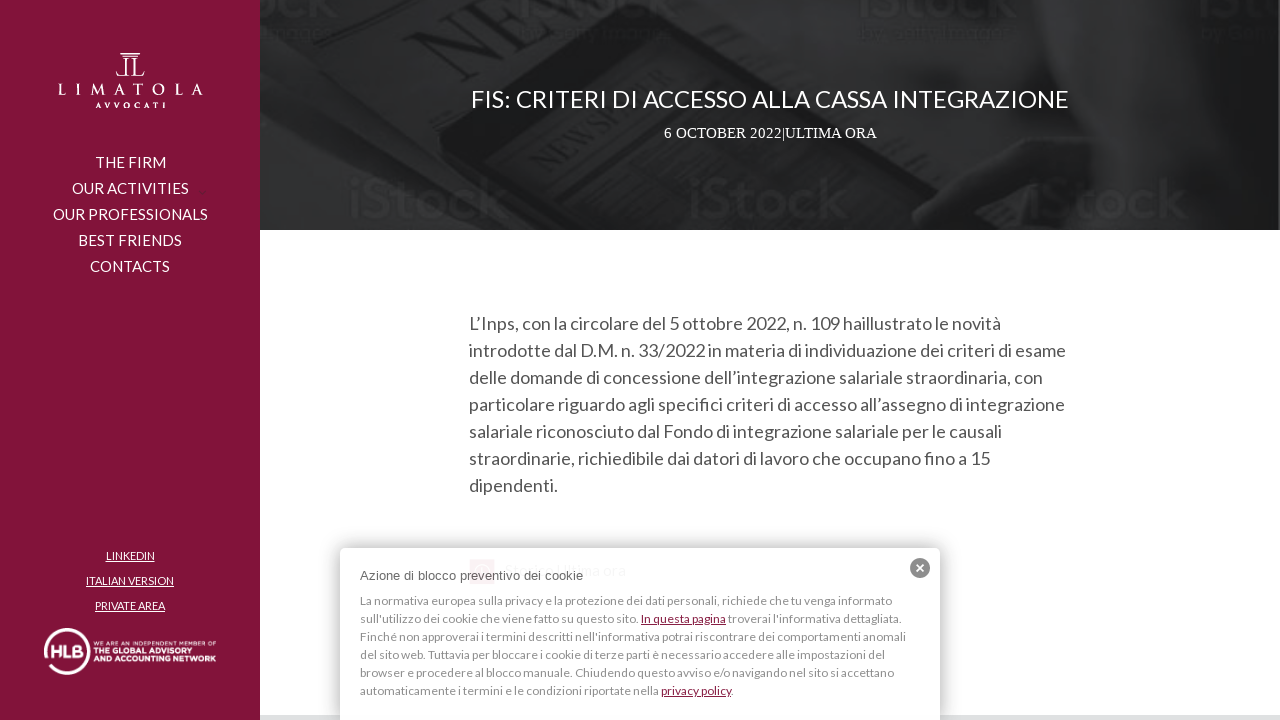

--- FILE ---
content_type: text/html; charset=UTF-8
request_url: https://www.limatolavvocati.it/en/fis-criteri-di-accesso-alla-cassa-integrazione/
body_size: 14986
content:
<!DOCTYPE html>
<html lang="en-US" class="no-js no-svg ajax-content">

<head>
	<meta charset="UTF-8">
	<meta name="viewport" content="width=device-width, initial-scale=1">
	<link rel="profile" href="https://gmpg.org/xfn/11">
	<meta name='robots' content='index, follow, max-image-preview:large, max-snippet:-1, max-video-preview:-1' />
	<style>img:is([sizes="auto" i], [sizes^="auto," i]) { contain-intrinsic-size: 3000px 1500px }</style>
	<link rel="alternate" hreflang="en" href="https://www.limatolavvocati.it/en/fis-criteri-di-accesso-alla-cassa-integrazione/" />

	<!-- This site is optimized with the Yoast SEO plugin v25.8 - https://yoast.com/wordpress/plugins/seo/ -->
	<title>FIS: criteri di accesso alla cassa integrazione - Limatola Avvocati | Milano | Modena | Roma | Napoli | Palermo | New York</title>
	<link rel="canonical" href="https://www.limatolavvocati.it/en/fis-criteri-di-accesso-alla-cassa-integrazione/" />
	<meta property="og:locale" content="en_US" />
	<meta property="og:type" content="article" />
	<meta property="og:title" content="FIS: criteri di accesso alla cassa integrazione - Limatola Avvocati | Milano | Modena | Roma | Napoli | Palermo | New York" />
	<meta property="og:description" content="L’Inps, con la circolare del 5 ottobre 2022, n. 109 haillustrato le novità introdotte dal D.M. n. 33/2022 in materia di individuazione dei criteri di esame delle domande di concessione dell’integrazione salariale straordinaria, con particolare riguar..." />
	<meta property="og:url" content="https://www.limatolavvocati.it/en/fis-criteri-di-accesso-alla-cassa-integrazione/" />
	<meta property="og:site_name" content="Limatola Avvocati | Milano | Modena | Roma | Napoli | Palermo | New York" />
	<meta property="article:published_time" content="2022-10-06T10:00:00+00:00" />
	<meta name="author" content="Teleconsul Editore S.p.A." />
	<meta name="twitter:label1" content="Written by" />
	<meta name="twitter:data1" content="Teleconsul Editore S.p.A." />
	<script type="application/ld+json" class="yoast-schema-graph">{"@context":"https://schema.org","@graph":[{"@type":"Article","@id":"https://www.limatolavvocati.it/en/fis-criteri-di-accesso-alla-cassa-integrazione/#article","isPartOf":{"@id":"https://www.limatolavvocati.it/en/fis-criteri-di-accesso-alla-cassa-integrazione/"},"author":{"name":"Teleconsul Editore S.p.A.","@id":"https://www.limatolavvocati.it/#/schema/person/a48acad9e4eb1be06a80cb797bd5ebc1"},"headline":"FIS: criteri di accesso alla cassa integrazione","datePublished":"2022-10-06T10:00:00+00:00","mainEntityOfPage":{"@id":"https://www.limatolavvocati.it/en/fis-criteri-di-accesso-alla-cassa-integrazione/"},"wordCount":72,"publisher":{"@id":"https://www.limatolavvocati.it/#organization"},"articleSection":["Ultima ora"],"inLanguage":"en-US"},{"@type":"WebPage","@id":"https://www.limatolavvocati.it/en/fis-criteri-di-accesso-alla-cassa-integrazione/","url":"https://www.limatolavvocati.it/en/fis-criteri-di-accesso-alla-cassa-integrazione/","name":"FIS: criteri di accesso alla cassa integrazione - Limatola Avvocati | Milano | Modena | Roma | Napoli | Palermo | New York","isPartOf":{"@id":"https://www.limatolavvocati.it/#website"},"datePublished":"2022-10-06T10:00:00+00:00","breadcrumb":{"@id":"https://www.limatolavvocati.it/en/fis-criteri-di-accesso-alla-cassa-integrazione/#breadcrumb"},"inLanguage":"en-US","potentialAction":[{"@type":"ReadAction","target":["https://www.limatolavvocati.it/en/fis-criteri-di-accesso-alla-cassa-integrazione/"]}]},{"@type":"BreadcrumbList","@id":"https://www.limatolavvocati.it/en/fis-criteri-di-accesso-alla-cassa-integrazione/#breadcrumb","itemListElement":[{"@type":"ListItem","position":1,"name":"Home","item":"https://www.limatolavvocati.it/en/"},{"@type":"ListItem","position":2,"name":"FIS: criteri di accesso alla cassa integrazione"}]},{"@type":"WebSite","@id":"https://www.limatolavvocati.it/#website","url":"https://www.limatolavvocati.it/","name":"Limatola Avvocati | Milano | Modena | Roma | Napoli | Palermo | New York","description":"","publisher":{"@id":"https://www.limatolavvocati.it/#organization"},"potentialAction":[{"@type":"SearchAction","target":{"@type":"EntryPoint","urlTemplate":"https://www.limatolavvocati.it/?s={search_term_string}"},"query-input":{"@type":"PropertyValueSpecification","valueRequired":true,"valueName":"search_term_string"}}],"inLanguage":"en-US"},{"@type":"Organization","@id":"https://www.limatolavvocati.it/#organization","name":"Limatola Avvocati | Milano | Modena | Roma | Napoli | Palermo | New York","url":"https://www.limatolavvocati.it/","logo":{"@type":"ImageObject","inLanguage":"en-US","@id":"https://www.limatolavvocati.it/#/schema/logo/image/","url":"https://www.limatolavvocati.it/wp-content/uploads/2020/04/limatola-avvocati-logo-home-1.svg","contentUrl":"https://www.limatolavvocati.it/wp-content/uploads/2020/04/limatola-avvocati-logo-home-1.svg","width":288,"height":108,"caption":"Limatola Avvocati | Milano | Modena | Roma | Napoli | Palermo | New York"},"image":{"@id":"https://www.limatolavvocati.it/#/schema/logo/image/"}},{"@type":"Person","@id":"https://www.limatolavvocati.it/#/schema/person/a48acad9e4eb1be06a80cb797bd5ebc1","name":"Teleconsul Editore S.p.A.","image":{"@type":"ImageObject","inLanguage":"en-US","@id":"https://www.limatolavvocati.it/#/schema/person/image/","url":"https://secure.gravatar.com/avatar/eca7c7b2fd0dc976ddee07cb8929d397?s=96&d=mm&r=g","contentUrl":"https://secure.gravatar.com/avatar/eca7c7b2fd0dc976ddee07cb8929d397?s=96&d=mm&r=g","caption":"Teleconsul Editore S.p.A."},"sameAs":["http://www.teleconsul.it/"],"url":"https://www.limatolavvocati.it/en/author/teleconsul-editore-s-p-a/"}]}</script>
	<!-- / Yoast SEO plugin. -->


<link rel='dns-prefetch' href='//ajax.googleapis.com' />
<link rel='dns-prefetch' href='//fonts.googleapis.com' />
<link rel="alternate" type="application/rss+xml" title="Limatola Avvocati | Milano | Modena | Roma | Napoli | Palermo | New York &raquo; Feed" href="https://www.limatolavvocati.it/en/feed/" />
<link rel="alternate" type="application/rss+xml" title="Limatola Avvocati | Milano | Modena | Roma | Napoli | Palermo | New York &raquo; Comments Feed" href="https://www.limatolavvocati.it/en/comments/feed/" />
		<!-- This site uses the Google Analytics by ExactMetrics plugin v8.6.2 - Using Analytics tracking - https://www.exactmetrics.com/ -->
							<script src="//www.googletagmanager.com/gtag/js?id=G-3N6H4WWBGY"  data-cfasync="false" data-wpfc-render="false" type="text/javascript" async></script>
			<script data-cfasync="false" data-wpfc-render="false" type="text/javascript">
				var em_version = '8.6.2';
				var em_track_user = true;
				var em_no_track_reason = '';
								var ExactMetricsDefaultLocations = {"page_location":"https:\/\/www.limatolavvocati.it\/en\/fis-criteri-di-accesso-alla-cassa-integrazione\/"};
								if ( typeof ExactMetricsPrivacyGuardFilter === 'function' ) {
					var ExactMetricsLocations = (typeof ExactMetricsExcludeQuery === 'object') ? ExactMetricsPrivacyGuardFilter( ExactMetricsExcludeQuery ) : ExactMetricsPrivacyGuardFilter( ExactMetricsDefaultLocations );
				} else {
					var ExactMetricsLocations = (typeof ExactMetricsExcludeQuery === 'object') ? ExactMetricsExcludeQuery : ExactMetricsDefaultLocations;
				}

								var disableStrs = [
										'ga-disable-G-3N6H4WWBGY',
									];

				/* Function to detect opted out users */
				function __gtagTrackerIsOptedOut() {
					for (var index = 0; index < disableStrs.length; index++) {
						if (document.cookie.indexOf(disableStrs[index] + '=true') > -1) {
							return true;
						}
					}

					return false;
				}

				/* Disable tracking if the opt-out cookie exists. */
				if (__gtagTrackerIsOptedOut()) {
					for (var index = 0; index < disableStrs.length; index++) {
						window[disableStrs[index]] = true;
					}
				}

				/* Opt-out function */
				function __gtagTrackerOptout() {
					for (var index = 0; index < disableStrs.length; index++) {
						document.cookie = disableStrs[index] + '=true; expires=Thu, 31 Dec 2099 23:59:59 UTC; path=/';
						window[disableStrs[index]] = true;
					}
				}

				if ('undefined' === typeof gaOptout) {
					function gaOptout() {
						__gtagTrackerOptout();
					}
				}
								window.dataLayer = window.dataLayer || [];

				window.ExactMetricsDualTracker = {
					helpers: {},
					trackers: {},
				};
				if (em_track_user) {
					function __gtagDataLayer() {
						dataLayer.push(arguments);
					}

					function __gtagTracker(type, name, parameters) {
						if (!parameters) {
							parameters = {};
						}

						if (parameters.send_to) {
							__gtagDataLayer.apply(null, arguments);
							return;
						}

						if (type === 'event') {
														parameters.send_to = exactmetrics_frontend.v4_id;
							var hookName = name;
							if (typeof parameters['event_category'] !== 'undefined') {
								hookName = parameters['event_category'] + ':' + name;
							}

							if (typeof ExactMetricsDualTracker.trackers[hookName] !== 'undefined') {
								ExactMetricsDualTracker.trackers[hookName](parameters);
							} else {
								__gtagDataLayer('event', name, parameters);
							}
							
						} else {
							__gtagDataLayer.apply(null, arguments);
						}
					}

					__gtagTracker('js', new Date());
					__gtagTracker('set', {
						'developer_id.dNDMyYj': true,
											});
					if ( ExactMetricsLocations.page_location ) {
						__gtagTracker('set', ExactMetricsLocations);
					}
										__gtagTracker('config', 'G-3N6H4WWBGY', {"forceSSL":"true"} );
															window.gtag = __gtagTracker;										(function () {
						/* https://developers.google.com/analytics/devguides/collection/analyticsjs/ */
						/* ga and __gaTracker compatibility shim. */
						var noopfn = function () {
							return null;
						};
						var newtracker = function () {
							return new Tracker();
						};
						var Tracker = function () {
							return null;
						};
						var p = Tracker.prototype;
						p.get = noopfn;
						p.set = noopfn;
						p.send = function () {
							var args = Array.prototype.slice.call(arguments);
							args.unshift('send');
							__gaTracker.apply(null, args);
						};
						var __gaTracker = function () {
							var len = arguments.length;
							if (len === 0) {
								return;
							}
							var f = arguments[len - 1];
							if (typeof f !== 'object' || f === null || typeof f.hitCallback !== 'function') {
								if ('send' === arguments[0]) {
									var hitConverted, hitObject = false, action;
									if ('event' === arguments[1]) {
										if ('undefined' !== typeof arguments[3]) {
											hitObject = {
												'eventAction': arguments[3],
												'eventCategory': arguments[2],
												'eventLabel': arguments[4],
												'value': arguments[5] ? arguments[5] : 1,
											}
										}
									}
									if ('pageview' === arguments[1]) {
										if ('undefined' !== typeof arguments[2]) {
											hitObject = {
												'eventAction': 'page_view',
												'page_path': arguments[2],
											}
										}
									}
									if (typeof arguments[2] === 'object') {
										hitObject = arguments[2];
									}
									if (typeof arguments[5] === 'object') {
										Object.assign(hitObject, arguments[5]);
									}
									if ('undefined' !== typeof arguments[1].hitType) {
										hitObject = arguments[1];
										if ('pageview' === hitObject.hitType) {
											hitObject.eventAction = 'page_view';
										}
									}
									if (hitObject) {
										action = 'timing' === arguments[1].hitType ? 'timing_complete' : hitObject.eventAction;
										hitConverted = mapArgs(hitObject);
										__gtagTracker('event', action, hitConverted);
									}
								}
								return;
							}

							function mapArgs(args) {
								var arg, hit = {};
								var gaMap = {
									'eventCategory': 'event_category',
									'eventAction': 'event_action',
									'eventLabel': 'event_label',
									'eventValue': 'event_value',
									'nonInteraction': 'non_interaction',
									'timingCategory': 'event_category',
									'timingVar': 'name',
									'timingValue': 'value',
									'timingLabel': 'event_label',
									'page': 'page_path',
									'location': 'page_location',
									'title': 'page_title',
									'referrer' : 'page_referrer',
								};
								for (arg in args) {
																		if (!(!args.hasOwnProperty(arg) || !gaMap.hasOwnProperty(arg))) {
										hit[gaMap[arg]] = args[arg];
									} else {
										hit[arg] = args[arg];
									}
								}
								return hit;
							}

							try {
								f.hitCallback();
							} catch (ex) {
							}
						};
						__gaTracker.create = newtracker;
						__gaTracker.getByName = newtracker;
						__gaTracker.getAll = function () {
							return [];
						};
						__gaTracker.remove = noopfn;
						__gaTracker.loaded = true;
						window['__gaTracker'] = __gaTracker;
					})();
									} else {
										console.log("");
					(function () {
						function __gtagTracker() {
							return null;
						}

						window['__gtagTracker'] = __gtagTracker;
						window['gtag'] = __gtagTracker;
					})();
									}
			</script>
				<!-- / Google Analytics by ExactMetrics -->
		<script type="text/javascript">
/* <![CDATA[ */
window._wpemojiSettings = {"baseUrl":"https:\/\/s.w.org\/images\/core\/emoji\/15.0.3\/72x72\/","ext":".png","svgUrl":"https:\/\/s.w.org\/images\/core\/emoji\/15.0.3\/svg\/","svgExt":".svg","source":{"concatemoji":"https:\/\/www.limatolavvocati.it\/wp-includes\/js\/wp-emoji-release.min.js?ver=6.7.4"}};
/*! This file is auto-generated */
!function(i,n){var o,s,e;function c(e){try{var t={supportTests:e,timestamp:(new Date).valueOf()};sessionStorage.setItem(o,JSON.stringify(t))}catch(e){}}function p(e,t,n){e.clearRect(0,0,e.canvas.width,e.canvas.height),e.fillText(t,0,0);var t=new Uint32Array(e.getImageData(0,0,e.canvas.width,e.canvas.height).data),r=(e.clearRect(0,0,e.canvas.width,e.canvas.height),e.fillText(n,0,0),new Uint32Array(e.getImageData(0,0,e.canvas.width,e.canvas.height).data));return t.every(function(e,t){return e===r[t]})}function u(e,t,n){switch(t){case"flag":return n(e,"\ud83c\udff3\ufe0f\u200d\u26a7\ufe0f","\ud83c\udff3\ufe0f\u200b\u26a7\ufe0f")?!1:!n(e,"\ud83c\uddfa\ud83c\uddf3","\ud83c\uddfa\u200b\ud83c\uddf3")&&!n(e,"\ud83c\udff4\udb40\udc67\udb40\udc62\udb40\udc65\udb40\udc6e\udb40\udc67\udb40\udc7f","\ud83c\udff4\u200b\udb40\udc67\u200b\udb40\udc62\u200b\udb40\udc65\u200b\udb40\udc6e\u200b\udb40\udc67\u200b\udb40\udc7f");case"emoji":return!n(e,"\ud83d\udc26\u200d\u2b1b","\ud83d\udc26\u200b\u2b1b")}return!1}function f(e,t,n){var r="undefined"!=typeof WorkerGlobalScope&&self instanceof WorkerGlobalScope?new OffscreenCanvas(300,150):i.createElement("canvas"),a=r.getContext("2d",{willReadFrequently:!0}),o=(a.textBaseline="top",a.font="600 32px Arial",{});return e.forEach(function(e){o[e]=t(a,e,n)}),o}function t(e){var t=i.createElement("script");t.src=e,t.defer=!0,i.head.appendChild(t)}"undefined"!=typeof Promise&&(o="wpEmojiSettingsSupports",s=["flag","emoji"],n.supports={everything:!0,everythingExceptFlag:!0},e=new Promise(function(e){i.addEventListener("DOMContentLoaded",e,{once:!0})}),new Promise(function(t){var n=function(){try{var e=JSON.parse(sessionStorage.getItem(o));if("object"==typeof e&&"number"==typeof e.timestamp&&(new Date).valueOf()<e.timestamp+604800&&"object"==typeof e.supportTests)return e.supportTests}catch(e){}return null}();if(!n){if("undefined"!=typeof Worker&&"undefined"!=typeof OffscreenCanvas&&"undefined"!=typeof URL&&URL.createObjectURL&&"undefined"!=typeof Blob)try{var e="postMessage("+f.toString()+"("+[JSON.stringify(s),u.toString(),p.toString()].join(",")+"));",r=new Blob([e],{type:"text/javascript"}),a=new Worker(URL.createObjectURL(r),{name:"wpTestEmojiSupports"});return void(a.onmessage=function(e){c(n=e.data),a.terminate(),t(n)})}catch(e){}c(n=f(s,u,p))}t(n)}).then(function(e){for(var t in e)n.supports[t]=e[t],n.supports.everything=n.supports.everything&&n.supports[t],"flag"!==t&&(n.supports.everythingExceptFlag=n.supports.everythingExceptFlag&&n.supports[t]);n.supports.everythingExceptFlag=n.supports.everythingExceptFlag&&!n.supports.flag,n.DOMReady=!1,n.readyCallback=function(){n.DOMReady=!0}}).then(function(){return e}).then(function(){var e;n.supports.everything||(n.readyCallback(),(e=n.source||{}).concatemoji?t(e.concatemoji):e.wpemoji&&e.twemoji&&(t(e.twemoji),t(e.wpemoji)))}))}((window,document),window._wpemojiSettings);
/* ]]> */
</script>
<link rel='stylesheet' id='colorbox-css' href='https://www.limatolavvocati.it/wp-content/plugins/wp-colorbox/example5/colorbox.css?ver=6.7.4' type='text/css' media='all' />
<style id='wp-emoji-styles-inline-css' type='text/css'>

	img.wp-smiley, img.emoji {
		display: inline !important;
		border: none !important;
		box-shadow: none !important;
		height: 1em !important;
		width: 1em !important;
		margin: 0 0.07em !important;
		vertical-align: -0.1em !important;
		background: none !important;
		padding: 0 !important;
	}
</style>
<link rel='stylesheet' id='wp-block-library-css' href='https://www.limatolavvocati.it/wp-includes/css/dist/block-library/style.min.css?ver=6.7.4' type='text/css' media='all' />
<style id='wp-block-library-theme-inline-css' type='text/css'>
.wp-block-audio :where(figcaption){color:#555;font-size:13px;text-align:center}.is-dark-theme .wp-block-audio :where(figcaption){color:#ffffffa6}.wp-block-audio{margin:0 0 1em}.wp-block-code{border:1px solid #ccc;border-radius:4px;font-family:Menlo,Consolas,monaco,monospace;padding:.8em 1em}.wp-block-embed :where(figcaption){color:#555;font-size:13px;text-align:center}.is-dark-theme .wp-block-embed :where(figcaption){color:#ffffffa6}.wp-block-embed{margin:0 0 1em}.blocks-gallery-caption{color:#555;font-size:13px;text-align:center}.is-dark-theme .blocks-gallery-caption{color:#ffffffa6}:root :where(.wp-block-image figcaption){color:#555;font-size:13px;text-align:center}.is-dark-theme :root :where(.wp-block-image figcaption){color:#ffffffa6}.wp-block-image{margin:0 0 1em}.wp-block-pullquote{border-bottom:4px solid;border-top:4px solid;color:currentColor;margin-bottom:1.75em}.wp-block-pullquote cite,.wp-block-pullquote footer,.wp-block-pullquote__citation{color:currentColor;font-size:.8125em;font-style:normal;text-transform:uppercase}.wp-block-quote{border-left:.25em solid;margin:0 0 1.75em;padding-left:1em}.wp-block-quote cite,.wp-block-quote footer{color:currentColor;font-size:.8125em;font-style:normal;position:relative}.wp-block-quote:where(.has-text-align-right){border-left:none;border-right:.25em solid;padding-left:0;padding-right:1em}.wp-block-quote:where(.has-text-align-center){border:none;padding-left:0}.wp-block-quote.is-large,.wp-block-quote.is-style-large,.wp-block-quote:where(.is-style-plain){border:none}.wp-block-search .wp-block-search__label{font-weight:700}.wp-block-search__button{border:1px solid #ccc;padding:.375em .625em}:where(.wp-block-group.has-background){padding:1.25em 2.375em}.wp-block-separator.has-css-opacity{opacity:.4}.wp-block-separator{border:none;border-bottom:2px solid;margin-left:auto;margin-right:auto}.wp-block-separator.has-alpha-channel-opacity{opacity:1}.wp-block-separator:not(.is-style-wide):not(.is-style-dots){width:100px}.wp-block-separator.has-background:not(.is-style-dots){border-bottom:none;height:1px}.wp-block-separator.has-background:not(.is-style-wide):not(.is-style-dots){height:2px}.wp-block-table{margin:0 0 1em}.wp-block-table td,.wp-block-table th{word-break:normal}.wp-block-table :where(figcaption){color:#555;font-size:13px;text-align:center}.is-dark-theme .wp-block-table :where(figcaption){color:#ffffffa6}.wp-block-video :where(figcaption){color:#555;font-size:13px;text-align:center}.is-dark-theme .wp-block-video :where(figcaption){color:#ffffffa6}.wp-block-video{margin:0 0 1em}:root :where(.wp-block-template-part.has-background){margin-bottom:0;margin-top:0;padding:1.25em 2.375em}
</style>
<style id='safe-svg-svg-icon-style-inline-css' type='text/css'>
.safe-svg-cover{text-align:center}.safe-svg-cover .safe-svg-inside{display:inline-block;max-width:100%}.safe-svg-cover svg{height:100%;max-height:100%;max-width:100%;width:100%}

</style>
<style id='classic-theme-styles-inline-css' type='text/css'>
/*! This file is auto-generated */
.wp-block-button__link{color:#fff;background-color:#32373c;border-radius:9999px;box-shadow:none;text-decoration:none;padding:calc(.667em + 2px) calc(1.333em + 2px);font-size:1.125em}.wp-block-file__button{background:#32373c;color:#fff;text-decoration:none}
</style>
<style id='global-styles-inline-css' type='text/css'>
:root{--wp--preset--aspect-ratio--square: 1;--wp--preset--aspect-ratio--4-3: 4/3;--wp--preset--aspect-ratio--3-4: 3/4;--wp--preset--aspect-ratio--3-2: 3/2;--wp--preset--aspect-ratio--2-3: 2/3;--wp--preset--aspect-ratio--16-9: 16/9;--wp--preset--aspect-ratio--9-16: 9/16;--wp--preset--color--black: #000000;--wp--preset--color--cyan-bluish-gray: #abb8c3;--wp--preset--color--white: #ffffff;--wp--preset--color--pale-pink: #f78da7;--wp--preset--color--vivid-red: #cf2e2e;--wp--preset--color--luminous-vivid-orange: #ff6900;--wp--preset--color--luminous-vivid-amber: #fcb900;--wp--preset--color--light-green-cyan: #7bdcb5;--wp--preset--color--vivid-green-cyan: #00d084;--wp--preset--color--pale-cyan-blue: #8ed1fc;--wp--preset--color--vivid-cyan-blue: #0693e3;--wp--preset--color--vivid-purple: #9b51e0;--wp--preset--gradient--vivid-cyan-blue-to-vivid-purple: linear-gradient(135deg,rgba(6,147,227,1) 0%,rgb(155,81,224) 100%);--wp--preset--gradient--light-green-cyan-to-vivid-green-cyan: linear-gradient(135deg,rgb(122,220,180) 0%,rgb(0,208,130) 100%);--wp--preset--gradient--luminous-vivid-amber-to-luminous-vivid-orange: linear-gradient(135deg,rgba(252,185,0,1) 0%,rgba(255,105,0,1) 100%);--wp--preset--gradient--luminous-vivid-orange-to-vivid-red: linear-gradient(135deg,rgba(255,105,0,1) 0%,rgb(207,46,46) 100%);--wp--preset--gradient--very-light-gray-to-cyan-bluish-gray: linear-gradient(135deg,rgb(238,238,238) 0%,rgb(169,184,195) 100%);--wp--preset--gradient--cool-to-warm-spectrum: linear-gradient(135deg,rgb(74,234,220) 0%,rgb(151,120,209) 20%,rgb(207,42,186) 40%,rgb(238,44,130) 60%,rgb(251,105,98) 80%,rgb(254,248,76) 100%);--wp--preset--gradient--blush-light-purple: linear-gradient(135deg,rgb(255,206,236) 0%,rgb(152,150,240) 100%);--wp--preset--gradient--blush-bordeaux: linear-gradient(135deg,rgb(254,205,165) 0%,rgb(254,45,45) 50%,rgb(107,0,62) 100%);--wp--preset--gradient--luminous-dusk: linear-gradient(135deg,rgb(255,203,112) 0%,rgb(199,81,192) 50%,rgb(65,88,208) 100%);--wp--preset--gradient--pale-ocean: linear-gradient(135deg,rgb(255,245,203) 0%,rgb(182,227,212) 50%,rgb(51,167,181) 100%);--wp--preset--gradient--electric-grass: linear-gradient(135deg,rgb(202,248,128) 0%,rgb(113,206,126) 100%);--wp--preset--gradient--midnight: linear-gradient(135deg,rgb(2,3,129) 0%,rgb(40,116,252) 100%);--wp--preset--font-size--small: 13px;--wp--preset--font-size--medium: 20px;--wp--preset--font-size--large: 36px;--wp--preset--font-size--x-large: 42px;--wp--preset--spacing--20: 0.44rem;--wp--preset--spacing--30: 0.67rem;--wp--preset--spacing--40: 1rem;--wp--preset--spacing--50: 1.5rem;--wp--preset--spacing--60: 2.25rem;--wp--preset--spacing--70: 3.38rem;--wp--preset--spacing--80: 5.06rem;--wp--preset--shadow--natural: 6px 6px 9px rgba(0, 0, 0, 0.2);--wp--preset--shadow--deep: 12px 12px 50px rgba(0, 0, 0, 0.4);--wp--preset--shadow--sharp: 6px 6px 0px rgba(0, 0, 0, 0.2);--wp--preset--shadow--outlined: 6px 6px 0px -3px rgba(255, 255, 255, 1), 6px 6px rgba(0, 0, 0, 1);--wp--preset--shadow--crisp: 6px 6px 0px rgba(0, 0, 0, 1);}:where(.is-layout-flex){gap: 0.5em;}:where(.is-layout-grid){gap: 0.5em;}body .is-layout-flex{display: flex;}.is-layout-flex{flex-wrap: wrap;align-items: center;}.is-layout-flex > :is(*, div){margin: 0;}body .is-layout-grid{display: grid;}.is-layout-grid > :is(*, div){margin: 0;}:where(.wp-block-columns.is-layout-flex){gap: 2em;}:where(.wp-block-columns.is-layout-grid){gap: 2em;}:where(.wp-block-post-template.is-layout-flex){gap: 1.25em;}:where(.wp-block-post-template.is-layout-grid){gap: 1.25em;}.has-black-color{color: var(--wp--preset--color--black) !important;}.has-cyan-bluish-gray-color{color: var(--wp--preset--color--cyan-bluish-gray) !important;}.has-white-color{color: var(--wp--preset--color--white) !important;}.has-pale-pink-color{color: var(--wp--preset--color--pale-pink) !important;}.has-vivid-red-color{color: var(--wp--preset--color--vivid-red) !important;}.has-luminous-vivid-orange-color{color: var(--wp--preset--color--luminous-vivid-orange) !important;}.has-luminous-vivid-amber-color{color: var(--wp--preset--color--luminous-vivid-amber) !important;}.has-light-green-cyan-color{color: var(--wp--preset--color--light-green-cyan) !important;}.has-vivid-green-cyan-color{color: var(--wp--preset--color--vivid-green-cyan) !important;}.has-pale-cyan-blue-color{color: var(--wp--preset--color--pale-cyan-blue) !important;}.has-vivid-cyan-blue-color{color: var(--wp--preset--color--vivid-cyan-blue) !important;}.has-vivid-purple-color{color: var(--wp--preset--color--vivid-purple) !important;}.has-black-background-color{background-color: var(--wp--preset--color--black) !important;}.has-cyan-bluish-gray-background-color{background-color: var(--wp--preset--color--cyan-bluish-gray) !important;}.has-white-background-color{background-color: var(--wp--preset--color--white) !important;}.has-pale-pink-background-color{background-color: var(--wp--preset--color--pale-pink) !important;}.has-vivid-red-background-color{background-color: var(--wp--preset--color--vivid-red) !important;}.has-luminous-vivid-orange-background-color{background-color: var(--wp--preset--color--luminous-vivid-orange) !important;}.has-luminous-vivid-amber-background-color{background-color: var(--wp--preset--color--luminous-vivid-amber) !important;}.has-light-green-cyan-background-color{background-color: var(--wp--preset--color--light-green-cyan) !important;}.has-vivid-green-cyan-background-color{background-color: var(--wp--preset--color--vivid-green-cyan) !important;}.has-pale-cyan-blue-background-color{background-color: var(--wp--preset--color--pale-cyan-blue) !important;}.has-vivid-cyan-blue-background-color{background-color: var(--wp--preset--color--vivid-cyan-blue) !important;}.has-vivid-purple-background-color{background-color: var(--wp--preset--color--vivid-purple) !important;}.has-black-border-color{border-color: var(--wp--preset--color--black) !important;}.has-cyan-bluish-gray-border-color{border-color: var(--wp--preset--color--cyan-bluish-gray) !important;}.has-white-border-color{border-color: var(--wp--preset--color--white) !important;}.has-pale-pink-border-color{border-color: var(--wp--preset--color--pale-pink) !important;}.has-vivid-red-border-color{border-color: var(--wp--preset--color--vivid-red) !important;}.has-luminous-vivid-orange-border-color{border-color: var(--wp--preset--color--luminous-vivid-orange) !important;}.has-luminous-vivid-amber-border-color{border-color: var(--wp--preset--color--luminous-vivid-amber) !important;}.has-light-green-cyan-border-color{border-color: var(--wp--preset--color--light-green-cyan) !important;}.has-vivid-green-cyan-border-color{border-color: var(--wp--preset--color--vivid-green-cyan) !important;}.has-pale-cyan-blue-border-color{border-color: var(--wp--preset--color--pale-cyan-blue) !important;}.has-vivid-cyan-blue-border-color{border-color: var(--wp--preset--color--vivid-cyan-blue) !important;}.has-vivid-purple-border-color{border-color: var(--wp--preset--color--vivid-purple) !important;}.has-vivid-cyan-blue-to-vivid-purple-gradient-background{background: var(--wp--preset--gradient--vivid-cyan-blue-to-vivid-purple) !important;}.has-light-green-cyan-to-vivid-green-cyan-gradient-background{background: var(--wp--preset--gradient--light-green-cyan-to-vivid-green-cyan) !important;}.has-luminous-vivid-amber-to-luminous-vivid-orange-gradient-background{background: var(--wp--preset--gradient--luminous-vivid-amber-to-luminous-vivid-orange) !important;}.has-luminous-vivid-orange-to-vivid-red-gradient-background{background: var(--wp--preset--gradient--luminous-vivid-orange-to-vivid-red) !important;}.has-very-light-gray-to-cyan-bluish-gray-gradient-background{background: var(--wp--preset--gradient--very-light-gray-to-cyan-bluish-gray) !important;}.has-cool-to-warm-spectrum-gradient-background{background: var(--wp--preset--gradient--cool-to-warm-spectrum) !important;}.has-blush-light-purple-gradient-background{background: var(--wp--preset--gradient--blush-light-purple) !important;}.has-blush-bordeaux-gradient-background{background: var(--wp--preset--gradient--blush-bordeaux) !important;}.has-luminous-dusk-gradient-background{background: var(--wp--preset--gradient--luminous-dusk) !important;}.has-pale-ocean-gradient-background{background: var(--wp--preset--gradient--pale-ocean) !important;}.has-electric-grass-gradient-background{background: var(--wp--preset--gradient--electric-grass) !important;}.has-midnight-gradient-background{background: var(--wp--preset--gradient--midnight) !important;}.has-small-font-size{font-size: var(--wp--preset--font-size--small) !important;}.has-medium-font-size{font-size: var(--wp--preset--font-size--medium) !important;}.has-large-font-size{font-size: var(--wp--preset--font-size--large) !important;}.has-x-large-font-size{font-size: var(--wp--preset--font-size--x-large) !important;}
:where(.wp-block-post-template.is-layout-flex){gap: 1.25em;}:where(.wp-block-post-template.is-layout-grid){gap: 1.25em;}
:where(.wp-block-columns.is-layout-flex){gap: 2em;}:where(.wp-block-columns.is-layout-grid){gap: 2em;}
:root :where(.wp-block-pullquote){font-size: 1.5em;line-height: 1.6;}
</style>
<link rel='stylesheet' id='contact-form-7-css' href='https://www.limatolavvocati.it/wp-content/plugins/contact-form-7-51/includes/css/styles.css?ver=5.1' type='text/css' media='all' />
<link rel='stylesheet' id='wpdm-fonticon-css' href='https://www.limatolavvocati.it/wp-content/plugins/download-manager/assets/wpdm-iconfont/css/wpdm-icons.min.css?ver=6.7.4' type='text/css' media='all' />
<link rel='stylesheet' id='wpdm-front-css' href='https://www.limatolavvocati.it/wp-content/plugins/download-manager/assets/css/front.min.css?ver=6.7.4' type='text/css' media='all' />
<link rel='stylesheet' id='searchandfilter-css' href='https://www.limatolavvocati.it/wp-content/plugins/search-filter/style.css?ver=1' type='text/css' media='all' />
<link rel='stylesheet' id='wpcf7-redirect-script-frontend-css' href='https://www.limatolavvocati.it/wp-content/plugins/wpcf7-redirect/build/css/wpcf7-redirect-frontend.min.css?ver=1.1' type='text/css' media='all' />
<link rel='stylesheet' id='megamenu-css' href='https://www.limatolavvocati.it/wp-content/uploads/maxmegamenu/style_en.css?ver=6b4b41' type='text/css' media='all' />
<link rel='stylesheet' id='dashicons-css' href='https://www.limatolavvocati.it/wp-includes/css/dashicons.min.css?ver=6.7.4' type='text/css' media='all' />
<link rel='stylesheet' id='wp-pagenavi-css' href='https://www.limatolavvocati.it/wp-content/plugins/wp-pagenavi/pagenavi-css.css?ver=2.70' type='text/css' media='all' />
<!--[if lt IE 9]>
<link rel='stylesheet' id='vc_lte_ie9-css' href='https://www.limatolavvocati.it/wp-content/plugins/js_composer/assets/css/vc_lte_ie9.min.css?ver=6.0.3' type='text/css' media='screen' />
<![endif]-->
<link rel='stylesheet' id='ebor-google-font-css' href='//fonts.googleapis.com/css?family=Rufina%3A400%2C600%2C700%2C800%7CLato%3A400%2C600%2C400italic&#038;ver=1.0.0' type='text/css' media='all' />
<link rel='stylesheet' id='bootstrap-css' href='https://www.limatolavvocati.it/wp-content/themes/sugarland/assets/css/bootstrap.min.css?ver=6.7.4' type='text/css' media='all' />
<link rel='stylesheet' id='ebor-style-css' href='https://www.limatolavvocati.it/wp-content/themes/sugarland/style.css?ver=6.7.4' type='text/css' media='all' />
<style id='ebor-style-inline-css' type='text/css'>

			body,
			p a:hover,
			a p,
			blockquote,
			blockquote::before,
			a:hover .teaser-content h3,
			p i.fa, 
			.button i.fa,
			ul.unordered-list li a, 
			.hentry ul li a, 
			ol li a {
				color: #555;	
			}
			a, 
			a:hover, 
			a:focus,
			.social-list li a i,
			.social-list li a:hover i,
			i.fa,
			ul.unordered-list li a:hover, 
			.hentry ul li a:hover, 
			ol li a:hover,
			.price-table p.price {
				color: #2b2b2b;
			}
			p.small,
			blockquote footer,
			#main-nav a,
			#bottom-header p.small,
			#bottom-header p,
			footer p,
			footer p a,
			input, 
			textarea, 
			select {
				color: #888;
			}
			.button {
				border: 1px solid #000;
				color: #ffffff;
				background: #000;
			}
			.button:hover {
				color: #ffffff !important;
				background: rgba(0,0,0,0.85);
			}
			.hentry h1, 
			h2, 
			h3, 
			h4, 
			h5,
			#main-nav > ul .active > a, 
			#main-nav > ul a.active, 
			#main-nav > .additional-links .active > a, 
			#main-nav > .additional-links a.active, 
			#main-nav li a:hover, #options li a.current, 
			li a.mixitup-control-active,
			#main-nav li a.sub-nav-toggle::before  {
				color: #2b2b2b;
			}
			.nav-bar {
				background-color: #555;
			}
			#main-nav a,
			#main-nav > ul > li > .sub-nav,
			#bottom-header .social-list,
			body.wpb-js-composer .vc_tta-tabs.vc_tta-o-no-fill .vc_tta-tabs-list {
				border-bottom: 2px solid #f0f0f0;
			}
			.borderline,
			.teaser-bottom,
			.comment {
				border-top: 2px solid #f0f0f0;
			}
			header,
			#white-background,
			.price-table .heading:after,
			#ajax-content .ajax-sidebar {
				background: #82133a;	
			}
			.info-box-content a,
			a.circled:hover i.fa,
			.info-box-content i.fa,
			.covering-image p, 
			.covering-image h3, 
			.covering-image h2, 
			.covering-image h4, 
			.covering-image h5,
			.info-box-content p, 
			.info-box-content h1, 
			.info-box-content h3, 
			.info-box-content h2, 
			.info-box-content h4, 
			.info-box-content h5, 
			.info-box-content span,
			.vc_row-has-fill * {
				color: #ffffff !important;
			}
			.barrier {
				border-top: 1px solid #d8d8d8;
			}
			#fixed-barrier {
				background: #d8d8d8;
			}
			.blog-page .last-teaser {
				border-bottom: 1px solid #d8d8d8;
			}
			.blank .parent {
				border-bottom: 1px solid #d8d8d8;
				border-top: 1px solid #d8d8d8;
			}
			.button i.fa, 
			.info-box-content i.fa,
			.circled i.fa,
			.sliphoveritemTitle {
				color: #ffffff;
			}
			.circled {
				border: 1px solid #000;
				background: #000;
			}
			.round-button {
				border: 2px solid #fff;
				background: #fff;
			}
			.round-button i.fa,
			.blank .info-box-content h5, 
			.blank i.fa {
				color: #2b2b2b !important;
			}
			ul.pagination li a,
			.hentry table tr,
			.hentry table td,
			.hentry table th,
			#wp-calendar table tr,
			#wp-calendar table td,
			.wpb_text_column table tr,
			.wpb_text_column table td {
				color: #999;
				border: 1px solid #d8d8d8;
			}
			ul.pagination li a:hover {
				color: #2b2b2b;
				background: #f9f9f9;
			}
			ul.pagination li a.active {
				border: 2px solid #2b2b2b;
				color: #2b2b2b;
			}
			.price-table {
				border: 2px solid #f2f2f2;
			}
			.price-table .heading:before {
				background: none repeat scroll 0 0 #f2f2f2;
			}
			.price-table .heading {
				color: #2b2b2b;
				border-bottom: 2px solid #f2f2f2;
			}
			.price-table.highlighted .heading:before {
				background: none repeat scroll 0 0 #2b2b2b;
			}
			.price-table.highlighted .heading {
				border-bottom: 2px solid #2b2b2b;
			}
			@media only screen and (max-width : 768px) {
				.ajax-more {
					background: #fff;
				}
			}
			textarea, 
			select, 
			input:not([type="submit"]):not([type="image"]):not([type="button"]):not([type="checkbox"]):not([type="radio"]),
			.hentry table {
				border: 1px solid #d8d8d8;
			}
			input:focus, 
			textarea:focus,
			.hentry table tr:nth-child(even),
			.hentry table thead tr,
			.wpb_text_column table thead tr,
			.wpb_text_column table tr:nth-child(even),
			.hentry table th:nth-child(even) {
				background: #f9f9f9;
			}
			.send-btn {
				border: 1px solid #000;
				color: #ffffff;
				background: #000;
			}
			.send-btn:hover {
				color: #ffffff;
				background: rgba(0,0,0,0.75);
			}
			@media only screen and (max-width: 1200px) {
				#background-color {
					background: #fff;
				}
			}
			body.wpb-js-composer .vc_tta-color-grey.vc_tta-style-modern .vc_tta-tab.vc_active > a,
			body.wpb-js-composer .vc_tta-color-grey.vc_tta-style-modern .vc_tta-tab > a,
			body.wpb-js-composer .vc_tta-color-grey.vc_tta-style-modern .vc_tta-tab > a:hover {
				color: #2b2b2b;
				background: #fff;
			}
			body.wpb-js-composer .vc_tta-color-grey.vc_tta-style-modern .vc_tta-tab.vc_active > a,
			body.wpb-js-composer .vc_tta-color-grey.vc_tta-style-modern .vc_tta-tab > a:hover {
				opacity: 1;
				border-bottom: 2px solid #2b2b2b;
			}
			.info-box-content .circled {
				border: 1px solid rgba(255,255,255,0.4);
			}
			.overlay,
			.vc_row-has-fill:before {
				background-color: rgba(29, 29, 29, 0.45);
			}
			.overlay2 {
				background-color: rgba(29, 29, 29, 0.35);
			}
			#ajax-content {
				background: rgba(0, 0, 0, 0.92);
			}
		
</style>
<link rel='stylesheet' id='jquery-ui-css-css' href='https://www.limatolavvocati.it/wp-content/plugins/contact-form-7-datepicker-fix/css/jquery-ui.css?ver=6.7.4' type='text/css' media='all' />
<link rel='stylesheet' id='fep-forms-style-css' href='https://www.limatolavvocati.it/wp-content/plugins/frontend-edit-profile/fep.css?ver=1.0.6' type='text/css' media='all' />
<script type="text/javascript" src="https://www.limatolavvocati.it/wp-includes/js/jquery/jquery.min.js?ver=3.7.1" id="jquery-core-js"></script>
<script type="text/javascript" src="https://www.limatolavvocati.it/wp-includes/js/jquery/jquery-migrate.min.js?ver=3.4.1" id="jquery-migrate-js"></script>
<script type="text/javascript" src="https://www.limatolavvocati.it/wp-content/plugins/wp-colorbox/jquery.colorbox-min.js?ver=1.1.5" id="colorbox-js"></script>
<script type="text/javascript" src="https://www.limatolavvocati.it/wp-content/plugins/wp-colorbox/wp-colorbox.js?ver=1.1.5" id="wp-colorbox-js"></script>
<script type="text/javascript" src="https://www.limatolavvocati.it/wp-content/plugins/google-analytics-dashboard-for-wp/assets/js/frontend-gtag.min.js?ver=8.6.2" id="exactmetrics-frontend-script-js" async="async" data-wp-strategy="async"></script>
<script data-cfasync="false" data-wpfc-render="false" type="text/javascript" id='exactmetrics-frontend-script-js-extra'>/* <![CDATA[ */
var exactmetrics_frontend = {"js_events_tracking":"true","download_extensions":"zip,mp3,mpeg,pdf,docx,pptx,xlsx,rar","inbound_paths":"[{\"path\":\"\\\/go\\\/\",\"label\":\"affiliate\"},{\"path\":\"\\\/recommend\\\/\",\"label\":\"affiliate\"}]","home_url":"https:\/\/www.limatolavvocati.it\/en\/","hash_tracking":"false","v4_id":"G-3N6H4WWBGY"};/* ]]> */
</script>
<script type="text/javascript" src="https://www.limatolavvocati.it/wp-content/plugins/download-manager/assets/js/wpdm.min.js?ver=6.7.4" id="wpdm-frontend-js-js"></script>
<script type="text/javascript" id="wpdm-frontjs-js-extra">
/* <![CDATA[ */
var wpdm_url = {"home":"https:\/\/www.limatolavvocati.it\/en\/","site":"https:\/\/www.limatolavvocati.it\/","ajax":"https:\/\/www.limatolavvocati.it\/wp-admin\/admin-ajax.php"};
var wpdm_js = {"spinner":"<i class=\"wpdm-icon wpdm-sun wpdm-spin\"><\/i>","client_id":"009d13af460dac8178ae39ae30d62266"};
var wpdm_strings = {"pass_var":"Password Verified!","pass_var_q":"Please click following button to start download.","start_dl":"Start Download"};
/* ]]> */
</script>
<script type="text/javascript" src="https://www.limatolavvocati.it/wp-content/plugins/download-manager/assets/js/front.min.js?ver=3.3.06" id="wpdm-frontjs-js"></script>
<script type="text/javascript" id="zxcvbn-async-js-extra">
/* <![CDATA[ */
var _zxcvbnSettings = {"src":"https:\/\/www.limatolavvocati.it\/wp-includes\/js\/zxcvbn.min.js"};
/* ]]> */
</script>
<script type="text/javascript" src="https://www.limatolavvocati.it/wp-includes/js/zxcvbn-async.min.js?ver=1.0" id="zxcvbn-async-js"></script>
<script type="text/javascript" src="https://www.limatolavvocati.it/wp-content/plugins/frontend-edit-profile/fep.js?ver=1.0" id="fep-forms-script-js"></script>
<link rel="https://api.w.org/" href="https://www.limatolavvocati.it/en/wp-json/" /><link rel="alternate" title="JSON" type="application/json" href="https://www.limatolavvocati.it/en/wp-json/wp/v2/posts/41239" /><link rel="EditURI" type="application/rsd+xml" title="RSD" href="https://www.limatolavvocati.it/xmlrpc.php?rsd" />
<meta name="generator" content="WordPress 6.7.4" />
<link rel='shortlink' href='https://www.limatolavvocati.it/en/?p=41239' />
<link rel="alternate" title="oEmbed (JSON)" type="application/json+oembed" href="https://www.limatolavvocati.it/en/wp-json/oembed/1.0/embed?url=https%3A%2F%2Fwww.limatolavvocati.it%2Fen%2Ffis-criteri-di-accesso-alla-cassa-integrazione%2F" />
<link rel="alternate" title="oEmbed (XML)" type="text/xml+oembed" href="https://www.limatolavvocati.it/en/wp-json/oembed/1.0/embed?url=https%3A%2F%2Fwww.limatolavvocati.it%2Fen%2Ffis-criteri-di-accesso-alla-cassa-integrazione%2F&#038;format=xml" />
<meta name="generator" content="WPML ver:4.6.15 stt:1,27;" />
<style type="text/css" media="screen">
  #cookie-law {  
  position: fixed;
  bottom: 0px;
  left: 0;
  right: 0;
  text-align: center;
  z-index:9999; 
}

#cookie-law > div {  
  background:#fff; 
  opacity:0.95; 
  width:75% !important;
  padding:20px;
  max-width: 600px;
  margin:auto;
  display: inline-block;
  text-align: left !important;
  border-radius:5px 5px 0 0;
  -moz-border-radius:5px 5px 0 0;
  -webkit-border-radius:5px 5px 0 0;
  -o-border-radius:5px 5px 0 0;
  box-shadow: 0px 0px 20px #A1A1A1;
  -webkit-box-shadow: 0px 0px 20px #A1A1A1;
  -moz-box-shadow: 0px 0px 20px #A1A1A1;
  -o-box-shadow: 0px 0px 20px #A1A1A1; 
  position:relative;
}

#cookie-law h4 { padding: 0 !important; margin:0 0 8px !important; text-align:left !important; font-size:13px !important; color:#444; 
}
#cookie-law p { padding: 0 !important; margin:0 !important; text-align:left !important; font-size:12px !important; line-height: 18px !important; color:#888;
}

a.close-cookie-banner {
  position: absolute;
  top:0px;
  right:0px;
  margin:10px;
  display:block;
  width:20px;
  height:20px;
  background:url(https://www.limatolavvocati.it/wp-content/plugins/creare-eu-cookie-law-banner/images/close.png) no-repeat;
  background-size: 20px !important;
}

a.close-cookie-banner span {
  display:none !important;
}</style>
 <!-- start Simple Custom CSS and JS -->
<style type="text/css">
/* Enter Your Custom CSS Here */

/* Ombra per il box dell'elenco pubblicazioni dedicato al singolo professionista 
 * es. https://www.limatolavvocati.it/alessandro-limatola/

*/

#main-nav a {
	text-decoration: none;
	font-size:15px!important;   /* old  14px */
	color:#ffffff!important;
	text-transform: uppercase;
	text-align:center;
	border-bottom: none !important;
	font-weight: 400;
	position: relative;
	width: 100%;
	display: block;
	padding: 5px 0 0px !important; /* Su richiesta P.Limatola via whatsapp 26/3/2024 */
}

#main-nav a span {
	font-size: 10px !important;
	position: relative;
	top: 1px;
	float: right;
}

#main-nav ul li:last-child a {
	border: 0;
}
#main-nav > ul > li > .sub-nav {
	padding: 10px 0;
}
#main-nav > ul > li > .sub-nav > li > a {
	font-size: 12px;
	letter-spacing: 0;
	text-transform: none;
	font-weight: 400;
	margin: 0;
	border: 0;
	padding: 3px 15px 4px;
}
#main-nav li a.sub-nav-toggle::before {
	position: absolute;
	top: 13px;
	right: 10px;
	speak: none;
	font-style: normal;
	font-weight: 400;
	font-variant: normal;
	text-transform: none;
	font-size: 13px;
	line-height: 1;
	-webkit-font-smoothing: antialiased;
	-moz-osx-font-smoothing: grayscale;
	content: "\f107";
	font-family: FontAwesome;
	opacity: 0.4;
	-webkit-transition: .5s right, .5s opacity;
	-moz-transition: .5s right, .5s opacity;
	-o-transition: .5s right, .5s opacity;
	transition: .5s right, .5s opacity;
	-moz-transition-timing-function: cubic-bezier(.19, 1, .22, 1);
	-webkit-transition-timing-function: cubic-bezier(.19, 1, .22, 1);
	-o-transition-timing-function: cubic-bezier(.19, 1, .22, 1);
	transition-timing-function: cubic-bezier(.19, 1, .22, 1);
}
#main-nav li a.sub-nav-toggle:hover::before, #main-nav li a.sub-nav-toggle.active::before {
	opacity: 1;
}



#main-nav {
	position: relative;
	padding: 24px 44px 0px 44px;
	width: 100%;
	text-align: left;
}
.menu-item.active a{
	text-decoration: underline!important;
}
#main-nav a:hover {
	text-decoration: underline;
}
.bottom-menu a{
	font-size: 12px !important;
	text-decoration: underline !important;
	padding: 5px !important;
}

.bottom-menu a:hover {
    background-color: #8D1E45;
}



#bottom-header ul li a {
  font-size: 11px !important; /* Su richiesta P.Limatola via whatsapp 26/3/2024 */
  padding: 5px !important;
}



/* Save the date 2 Febbraio pagina provvisoria */

.article-h3 { text-transform: none !important;} 

.page-id-42071 div.wrapper div#content div.container div h2 {
  letter-spacing: 0px !important;
  padding-left: 0px !important;
  margin-left: 0px;
  font-size: 36px !important;
}

/* Save the date 8 Febbraio pagina provvisoria 42083
 * https://www.limatolavvocati.it/save-the-date-8-febbraio-2023/  */

.page-id-42083 div.wrapper div#content div.container div h2 {
  letter-spacing: 0px !important;
  padding-left: 0px !important;
  margin-left: 0px;
  font-size: 36px !important;
}

.page-id-42083 header, #white-background, #fixed-barrier {
  display: none;
}
.page-id-42083 #logo {
  display: none;
}

/*-------------- 42083 */

div#form2feb div form p label {
  font-size: 11px;
}

/* ----------------------------------------------   */

.su-button-style-flat:hover span {top: 0px !important;}

#bnt-style:hover {
  background-color: #883a56 !important; 
}

.su-button.su-button-style-default.mail-button {color: #ffffff; background-color: #2d89ef; border-color: #246ebf; border-radius: 5px; -moz-border-radius: 5px; -webkit-border-radius: 5px;}

.vc_color-info.vc_message_box {
  color: #555;
  
  border: none;
}


.teaser-content h3.header-page-content a:hover {
  color: #43454A;
}

.teaser-bottom p a img:hover {
  background-color: antiquewhite;
}

.middle-verticale p a img:hover  {
  transform: scale(1.1);
-webkit-transform: scale(1.1);
-moz-transform: scale(1.2);
-ms-transform: scale(1.1);
-o-transform: scale(1.1);
-webkit-transition: all 0.3s;
-o-transition: all 0.3s;
transition: all 0.3s;
}



.entry-header {
  display: none;
}


.img-link img:hover {
  transform: scale(1.03);
  -webkit-transform: scale(1.03);
  -moz-transform: scale(1.03);
  -ms-transform: scale(1.03);
  -o-transform: scale(1.03);
    -webkit-transition: all 0.3s;
  -o-transition: all 0.3s;
  transition: all 0.3s;
  
}

a, a:hover, a:focus, .social-list li a i, .social-list li a:hover i, i.fa, ul.unordered-list li a:hover, .hentry ul li a:hover, ol li a:hover, .price-table p.price {
  color: #82133A;
}



/* ombra personalizzata box su profilo personale professionista A Limatola */
/* .postid-2959 div.wrapper div#content div.row div.col-md-5.col-sm-12.col-xs-12.col-center-prof {
	box-shadow: 0px -13px 31px #d6d6d6; z-index: 1;
} */


.scheda-tecnica { margin-bottom:0px !important}



#elenco-pubblicazioni .line {
    margin-bottom: 20px;
	margin-top: 36px;
}


.su-post-title {
  padding-bottom: 0px;
}



/* nascondo elenco  pubblicazioni da scheda singolo professionista 
#elenco-pubblicazioni {
    display: none;
}*/

/* .su-post-meta {
  display: none !important;
} */


#elenco-pubblicazioni div a:hover label {
   color: #881737;
}


/* personalizzazione su_post in custom_posts */
.custom-posts h2 {
  font-size: 13px;
  line-height: normal;
  font-family: 'lato';
  font-weight: 400;
  padding-bottom: 0px;
  margin-top: 10px;
  margin-bottom: 0px;
}


.custom-posts p {
  margin-top: 0px;
  margin-bottom: 20px !important;
  font-size: .8em;
  color: #999;
}</style>
<!-- end Simple Custom CSS and JS -->
<meta name="generator" content="Powered by WPBakery Page Builder - drag and drop page builder for WordPress."/>
<link rel="icon" href="https://www.limatolavvocati.it/wp-content/uploads/2020/04/cropped-limatola-avvocati-icona-sito-32x32.png" sizes="32x32" />
<link rel="icon" href="https://www.limatolavvocati.it/wp-content/uploads/2020/04/cropped-limatola-avvocati-icona-sito-192x192.png" sizes="192x192" />
<link rel="apple-touch-icon" href="https://www.limatolavvocati.it/wp-content/uploads/2020/04/cropped-limatola-avvocati-icona-sito-180x180.png" />
<meta name="msapplication-TileImage" content="https://www.limatolavvocati.it/wp-content/uploads/2020/04/cropped-limatola-avvocati-icona-sito-270x270.png" />
<style id="sccss"></style><noscript><style> .wpb_animate_when_almost_visible { opacity: 1; }</style></noscript><meta name="generator" content="WordPress Download Manager 3.3.06" />
<style type="text/css">/** Mega Menu CSS: fs **/</style>
                <style>
        /* WPDM Link Template Styles */        </style>
                <style>

            :root {
                --color-primary: #82133a;
                --color-primary-rgb: 130, 19, 58;
                --color-primary-hover: #82133a;
                --color-primary-active: #63656a;
                --color-secondary: #6c757d;
                --color-secondary-rgb: 108, 117, 125;
                --color-secondary-hover: #6c757d;
                --color-secondary-active: #6c757d;
                --color-success: #18ce0f;
                --color-success-rgb: 24, 206, 15;
                --color-success-hover: #18ce0f;
                --color-success-active: #18ce0f;
                --color-info: #82133a;
                --color-info-rgb: 130, 19, 58;
                --color-info-hover: #82133a;
                --color-info-active: #82133a;
                --color-warning: #FFB236;
                --color-warning-rgb: 255, 178, 54;
                --color-warning-hover: #FFB236;
                --color-warning-active: #FFB236;
                --color-danger: #ff5062;
                --color-danger-rgb: 255, 80, 98;
                --color-danger-hover: #ff5062;
                --color-danger-active: #ff5062;
                --color-green: #30b570;
                --color-blue: #0073ff;
                --color-purple: #8557D3;
                --color-red: #ff5062;
                --color-muted: rgba(69, 89, 122, 0.6);
                --wpdm-font: "Sen", -apple-system, BlinkMacSystemFont, "Segoe UI", Roboto, Helvetica, Arial, sans-serif, "Apple Color Emoji", "Segoe UI Emoji", "Segoe UI Symbol";
            }

            .wpdm-download-link.btn.btn-primary {
                border-radius: 4px;
            }


        </style>
            <link href="https://fonts.googleapis.com/css?family=Lato:300,400&display=swap" rel="stylesheet">
</head>

<body data-rsssl=1 class="post-template-default single single-post postid-41239 single-format-standard wp-custom-logo mega-menu-max-mega-menu-1 sliphover-active wpb-js-composer js-comp-ver-6.0.3 vc_responsive">

<div id="ajax-content">
	<div class="ajax-close"></div>
	<div class="ajax-slider"></div>
	<div class="ajax-sidebar"></div>
	<div class="ajax-more">Show Info</div>
</div>

<div class="wrapper"><!-- start wrapper -->


	<div id="logo">
		<a href="https://www.limatolavvocati.it/en/" class="custom-logo-link" rel="home"><img width="145" height="54" src="https://www.limatolavvocati.it/wp-content/uploads/2020/04/limatola-avvocati-logo.svg" class="logo" alt="Limatola Avvocati | Milano | Modena | Roma | Napoli | Palermo | New York" decoding="async" /></a>	</div>
	
<div id="menu-button">
	<div class="cursor"> 
		<div id="nav-button"> 
			<span class="nav-bar"></span> 
			<span class="nav-bar"></span> 
			<span class="nav-bar"></span> 
		</div>
	</div>
</div>
<header> 

	<nav id="main-nav">
	<ul id="menu-menu-principale-eng" class="option-set clearfix"><li id="menu-item-25739" class="menu-item menu-item-type-post_type menu-item-object-page menu-item-25739"><a href="https://www.limatolavvocati.it/en/the-firm-2-2/">THE FIRM</a></li>
<li id="menu-item-24753" class="menu-item menu-item-type-custom menu-item-object-custom menu-item-has-children menu-item-24753 has-dropdown"><a href="#" class="sub-nav-toggle">OUR ACTIVITIES</a>
<ul role="menu" class=" sub-nav hidden">
	<li id="menu-item-24760" class="menu-item menu-item-type-post_type menu-item-object-page menu-item-24760"><a href="https://www.limatolavvocati.it/en/areas-of-practice/">Areas of practice</a></li>
	<li id="menu-item-24777" class="menu-item menu-item-type-post_type menu-item-object-page menu-item-24777"><a href="https://www.limatolavvocati.it/en/industries/">Industries</a></li>
</ul>
</li>
<li id="menu-item-24794" class="menu-item menu-item-type-custom menu-item-object-custom menu-item-has-children menu-item-24794 has-dropdown"><a href="#" class="sub-nav-toggle">Our Professionals</a>
<ul role="menu" class=" sub-nav hidden">
	<li id="menu-item-24795" class="menu-item menu-item-type-post_type menu-item-object-page menu-item-24795"><a href="https://www.limatolavvocati.it/en/members-associates/">Associates</a></li>
	<li id="menu-item-24800" class="menu-item menu-item-type-post_type menu-item-object-page menu-item-24800"><a href="https://www.limatolavvocati.it/en/of-counsel/">Of Counsel</a></li>
	<li id="menu-item-24806" class="menu-item menu-item-type-post_type menu-item-object-page menu-item-24806"><a href="https://www.limatolavvocati.it/en/senior-lawyers-professionals/">Senior Professionals</a></li>
	<li id="menu-item-24805" class="menu-item menu-item-type-post_type menu-item-object-page menu-item-24805"><a href="https://www.limatolavvocati.it/en/junior-lawyers-professionals/">Junior Professionals</a></li>
</ul>
</li>
<li id="menu-item-30909" class="menu-item menu-item-type-post_type menu-item-object-page menu-item-30909"><a href="https://www.limatolavvocati.it/en/best-friends/">Best friends</a></li>
<li id="menu-item-24810" class="menu-item menu-item-type-post_type menu-item-object-page menu-item-24810"><a href="https://www.limatolavvocati.it/en/contacts/">CONTACTS</a></li>
</ul></nav>	
	<div id="bottom-header">
        
        <ul id="main-nav" class="bottom-menu" style="padding:0;">
            <li class="menu-item"><a target="_blank" href="https://www.linkedin.com/company/limatolavvocati/">LINKEDIN</a></li>
                                                        <li><a href="https://www.limatolavvocati.it/fis-criteri-di-accesso-alla-cassa-integrazione/">ITALIAN VERSION</a></li>
                <li class="menu-item"><a  href="/area-riservata">PRIVATE AREA</a></li>
                    </ul>
		<!-- Logo HLB Menu Sidebar sinistra -->
		 <img style="max-width:100%;margin-bottom:10px;" src="https://www.limatolavvocati.it/wp-content/themes/sugarland/img/HLC-Firma-Limatola-bianco.png">
		
				<!-- Google tag (gtag.js) -->
		<script async src="https://www.googletagmanager.com/gtag/js?id=G-3N6H4WWBGY"></script>
		<script>
		  window.dataLayer = window.dataLayer || [];
		  function gtag(){dataLayer.push(arguments);}
		  gtag('js', new Date());

		  gtag('config', 'G-3N6H4WWBGY');
		</script>
		
	</div>

</header>

<div id="white-background"></div>
<div id="background-color"></div>
<div id="content"><!-- start content -->
<div id="fixed-barrier"></div>    <div class="container clearfix full-width">
        <div class="col-lg-12 height-500">
            <div class="full-height-wrapper">
                                                    <figure class="images background-image" style="background-image: url(https://www.limatolavvocati.it/wp-content/uploads/2019/07/ultima-ora.jpg);"></figure>
                                <div class="info-box-content">
                    <div class="parent">
                        <div class="child">
                            <h3 class="headerlato">FIS: criteri di accesso alla cassa integrazione</h3>                            <span class="element-date-cat">6 October 2022|<ul class="post-categories">
	<li><a href="https://www.limatolavvocati.it/ultima-ora/" rel="category tag">Ultima ora</a></li></ul></span>
                        </div>
                    </div>
                </div>

                <div class="overlay"></div>

            </div>
        </div>
    </div>
    <div class="container text-post-internal">
        <div class="col-md-12">
            <span class="documento">

<p class=MsoNormal>L’Inps, con la circolare del 5 ottobre 2022, n. 109 haillustrato
le novità introdotte dal D.M. n. 33/2022 in materia di individuazione dei
criteri di esame delle domande di concessione dell’integrazione salariale
straordinaria, con particolare riguardo agli specifici criteri di accesso
all’assegno di integrazione salariale riconosciuto dal Fondo di integrazione
salariale per le causali straordinarie, richiedibile dai datori di lavoro che
occupano fino a 15 dipendenti.</p>

</span>        </div>
        <div class="col-md-12">
            <a href="https://www.limatolavvocati.it/en//ultima-ora"><img src="https://www.limatolavvocati.it/wp-content/themes/sugarland/img/storico-image.png"><span class="bottom-article-back">Storico Ultima ora</span></a>
        </div>
    </div>

    <div class="row bottomboxinternalpage">
    <div class="container">
        <div class="col-md-12">

            <div class="col-md-6 middle-verticale" id="footer">
                <span class="privacy-policy-footer"><a href="https://www.limatolavvocati.it/en//privacy-policy/">Note Legali</a> </span> | <span class="privacy-policy-footer"><a href="https://www.limatolavvocati.it/en//privacy-policy/">Privacy Policy</a> </span>  | Design & Development <span class="privacy-policy-footer"><a href="https://www.onedotzero.net/" target="_blank"> Leandro Chianetta</a> </span>
            </div>
            <div class="col-md-6 middle-verticale">
                <span class="pull-right">
                    <img src="https://www.limatolavvocati.it/wp-content/themes/sugarland/img/logo-footer.png">
                </span>
            </div>

        </div>
    </div>
</div>

</div><!-- end content --> 
</div><!-- end wrapper --> 

<script type="text/javascript">
  var dropCookie = true;
  var cookieDuration = 28; 
  var cookieName = 'complianceCookie';
  var cookieValue = 'on';
    var privacyMessage = "";

  jQuery(document).ready(function($) {
    privacyMessage = jQuery('#hidden-cookie-message').html();
      	if(checkCookie(window.cookieName) != window.cookieValue){
  		createDiv(true); 
  		window.setTimeout(function() {
      		$('#cookie-law').fadeOut();
  		}, 999999999);
  	}
  });
</script>
<div id="hidden-cookie-message" style="display:none;">
  <div>
    <h4>Azione di blocco preventivo dei cookie</h4>
<p>La normativa europea sulla privacy e la protezione dei dati personali, richiede che tu venga informato sull'utilizzo dei cookie che viene fatto su questo sito. <a href="https://www.limatolavvocati.it/privacy-policy">In questa pagina</a> troverai l'informativa dettagliata. Finché non approverai i termini descritti nell'informativa potrai riscontrare dei comportamenti anomali del sito web. Tuttavia per bloccare i cookie di terze parti è necessario accedere alle impostazioni del browser e procedere al blocco manuale. Chiudendo questo avviso e/o navigando nel sito si accettano automaticamente i termini e le condizioni riportate nella <a href="https://www.limatolavvocati.it/privacy-policy">privacy policy</a>.

</p>    <a class="close-cookie-banner" href="javascript:void(0);" onclick="jQuery(this).parent().parent().hide();"><span>Close</span></a>
  </div>
</div>
            <script>
                jQuery(function($){

                    
                });
            </script>
            <div id="fb-root"></div>
            <script type="text/javascript" id="contact-form-7-js-extra">
/* <![CDATA[ */
var wpcf7 = {"apiSettings":{"root":"https:\/\/www.limatolavvocati.it\/en\/wp-json\/contact-form-7\/v1","namespace":"contact-form-7\/v1"}};
/* ]]> */
</script>
<script type="text/javascript" src="https://www.limatolavvocati.it/wp-content/plugins/contact-form-7-51/includes/js/scripts.js?ver=5.1" id="contact-form-7-js"></script>
<script type="text/javascript" src="https://www.limatolavvocati.it/wp-includes/js/jquery/ui/core.min.js?ver=1.13.3" id="jquery-ui-core-js"></script>
<script type="text/javascript" src="https://www.limatolavvocati.it/wp-includes/js/jquery/ui/controlgroup.min.js?ver=1.13.3" id="jquery-ui-controlgroup-js"></script>
<script type="text/javascript" src="https://www.limatolavvocati.it/wp-includes/js/jquery/ui/checkboxradio.min.js?ver=1.13.3" id="jquery-ui-checkboxradio-js"></script>
<script type="text/javascript" src="https://www.limatolavvocati.it/wp-includes/js/jquery/ui/button.min.js?ver=1.13.3" id="jquery-ui-button-js"></script>
<script type="text/javascript" src="https://www.limatolavvocati.it/wp-includes/js/jquery/ui/datepicker.min.js?ver=1.13.3" id="jquery-ui-datepicker-js"></script>
<script type="text/javascript" id="jquery-ui-datepicker-js-after">
/* <![CDATA[ */
jQuery(function(jQuery){jQuery.datepicker.setDefaults({"closeText":"Close","currentText":"Today","monthNames":["January","February","March","April","May","June","July","August","September","October","November","December"],"monthNamesShort":["Jan","Feb","Mar","Apr","May","Jun","Jul","Aug","Sep","Oct","Nov","Dec"],"nextText":"Next","prevText":"Previous","dayNames":["Sunday","Monday","Tuesday","Wednesday","Thursday","Friday","Saturday"],"dayNamesShort":["Sun","Mon","Tue","Wed","Thu","Fri","Sat"],"dayNamesMin":["S","M","T","W","T","F","S"],"dateFormat":"d MM yy","firstDay":1,"isRTL":false});});
/* ]]> */
</script>
<script type="text/javascript" src="https://www.limatolavvocati.it/wp-content/plugins/contact-form-7-datepicker-fix/js/jquery.ui.spinner.js?ver=6.7.4" id="jquery-spinner-js"></script>
<script type="text/javascript" src="https://www.limatolavvocati.it/wp-content/plugins/contact-form-7-datepicker-fix/js/cf7-datepicker-ie-fixer.js?ver=6.7.4" id="custom_script-js"></script>
<script type="text/javascript" src="https://www.limatolavvocati.it/wp-content/plugins/creare-eu-cookie-law-banner/js/eu-cookie-law.js" id="eu-cookie-law-js"></script>
<script type="text/javascript" src="https://www.limatolavvocati.it/wp-includes/js/dist/hooks.min.js?ver=4d63a3d491d11ffd8ac6" id="wp-hooks-js"></script>
<script type="text/javascript" src="https://www.limatolavvocati.it/wp-includes/js/dist/i18n.min.js?ver=5e580eb46a90c2b997e6" id="wp-i18n-js"></script>
<script type="text/javascript" id="wp-i18n-js-after">
/* <![CDATA[ */
wp.i18n.setLocaleData( { 'text direction\u0004ltr': [ 'ltr' ] } );
/* ]]> */
</script>
<script type="text/javascript" src="https://www.limatolavvocati.it/wp-includes/js/jquery/jquery.form.min.js?ver=4.3.0" id="jquery-form-js"></script>
<script type="text/javascript" id="wpcf7-redirect-script-js-extra">
/* <![CDATA[ */
var wpcf7r = {"ajax_url":"https:\/\/www.limatolavvocati.it\/wp-admin\/admin-ajax.php"};
/* ]]> */
</script>
<script type="text/javascript" src="https://www.limatolavvocati.it/wp-content/plugins/wpcf7-redirect/build/js/wpcf7r-fe.js?ver=1.1" id="wpcf7-redirect-script-js"></script>
<script type="text/javascript" src="https://www.limatolavvocati.it/wp-content/plugins/page-links-to/dist/new-tab.js?ver=3.3.7" id="page-links-to-js"></script>
<script type="text/javascript" src="https://www.limatolavvocati.it/wp-content/themes/sugarland/assets/js/jquery-easing-1.3.js?ver=6.7.4" id="easing-js"></script>
<script type="text/javascript" src="https://ajax.googleapis.com/ajax/libs/jquery/3.2.1/jquery.min.js?ver=6.7.4" id="jquerymin-js"></script>
<script type="text/javascript" src="https://www.limatolavvocati.it/wp-content/themes/sugarland/assets/js/bootstrap.min.js?ver=6.7.4" id="bootstrap-js"></script>
<script type="text/javascript" src="https://www.limatolavvocati.it/wp-content/themes/sugarland/assets/js/mixitup.min.js?ver=6.7.4" id="mixitup-js"></script>
<script type="text/javascript" src="https://www.limatolavvocati.it/wp-content/themes/sugarland/assets/js/jquery.fancybox.pack.js?ver=6.7.4" id="fancybox-js"></script>
<script type="text/javascript" src="https://www.limatolavvocati.it/wp-content/themes/sugarland/assets/js/jquery.fitvids.js?ver=6.7.4" id="fitvids-js"></script>
<script type="text/javascript" src="https://www.limatolavvocati.it/wp-content/themes/sugarland/assets/js/main.js?ver=6.7.4" id="main-js"></script>
<script type="text/javascript" src="https://www.limatolavvocati.it/wp-content/themes/sugarland/assets/js/jquery.sliphover.min.js?ver=6.7.4" id="sliphover-js"></script>
<script type="text/javascript" src="https://www.limatolavvocati.it/wp-includes/js/hoverIntent.min.js?ver=1.10.2" id="hoverIntent-js"></script>
<script type="text/javascript" src="https://www.limatolavvocati.it/wp-content/plugins/megamenu/js/maxmegamenu.js?ver=3.4.1" id="megamenu-js"></script>
<script type="text/javascript" id="password-strength-meter-js-extra">
/* <![CDATA[ */
var pwsL10n = {"unknown":"Password strength unknown","short":"Very weak","bad":"Weak","good":"Medium","strong":"Strong","mismatch":"Mismatch"};
/* ]]> */
</script>
<script type="text/javascript" src="https://www.limatolavvocati.it/wp-admin/js/password-strength-meter.min.js?ver=6.7.4" id="password-strength-meter-js"></script>
</body>
</html>

--- FILE ---
content_type: text/css
request_url: https://www.limatolavvocati.it/wp-content/plugins/frontend-edit-profile/fep.css?ver=1.0.6
body_size: 601
content:
.form-table {
	border-collapse: collapse;
	margin-top: 0.5em;
	width: 100%;
	margin-bottom: -8px;
	clear: both;
}

.form-table td {
	margin-bottom: 9px;
	padding: 8px 10px;
	line-height: 20px;
	font-size: 11px;
}

.form-table th,
.form-wrap label {
	font-weight: normal;
	text-shadow: rgba(255,255,255,1) 0 1px 0;
}

.form-table th {
	vertical-align: top;
	text-align: left;
	padding: 10px;
	width: 200px;
}

.form-table th.th-full {
	width: auto;
}

.form-table div.color-option {
	display: block;
	clear: both;
	margin-top: 12px;
}

.form-table input.tog {
	margin-top: 2px;
	margin-right: 2px;
	float: left;
}

.form-table table.color-palette {
	vertical-align: bottom;
	float: left;
	margin: -12px 3px 11px;
}

.form-table .color-palette td {
	border-width: 1px 1px 0;
	border-style: solid solid none;
	height: 10px;
	line-height: 20px;
	width: 10px;
}

input.large-text,
textarea.large-text {
	width: 99%;
}

.form-table input.regular-text,
#adduser .form-field input {
	width: 25em;
}

.form-table input.small-text {
	width: 50px;
}

#profile-page .form-table textarea {
	width: 500px;
	margin-bottom: 6px;
}

#profile-page .form-table #rich_editing {
	margin-right: 5px
}

.form-table .pre {
	padding: 8px;
	margin: 0;
}

.pre {
	/* http://www.longren.org/2006/09/27/wrapping-text-inside-pre-tags/ */
	white-space: pre-wrap; /* css-3 */
	white-space: -moz-pre-wrap !important; /* Mozilla, since 1999 */
	white-space: -pre-wrap; /* Opera 4-6 */
	white-space: -o-pre-wrap; /* Opera 7 */
	word-wrap: break-word; /* Internet Explorer 5.5+ */
}

table.form-table td .updated {
	font-size: 13px;
}

.fep-message-error, 
.fep-message-success{
	font-size: 1.6em;
	padding: 6px;
	width: 99%;
	display: block;	
}

.fep-message-error{
	border-left: #EF1D25 4px solid;
}

.fep-message-success{
	border-left: #5FDF37 4px solid;
}

.fep tr#password{
	border-top: #EFEFEF 8px solid;
}

#pass-strength{
	background-color:#eee;border-color:#ddd!important;
	width: 222px;
	padding: 5px 5px;
	margin-top: 10px;
	font-weight: bold;
}

#pass-strength.bad{
	background-color:#ffb78c;
	border-color:#ff853c!important;
}
#pass-strength.good{
	background-color:#ffec8b;
	border-color:#fc0!important;
}
#pass-strength.short{
	background-color:#ffa0a0;
	border-color:#f04040!important;
}
#pass-strength.strong{
	background-color:#c3ff88;border-color:#8dff1c!important;
}